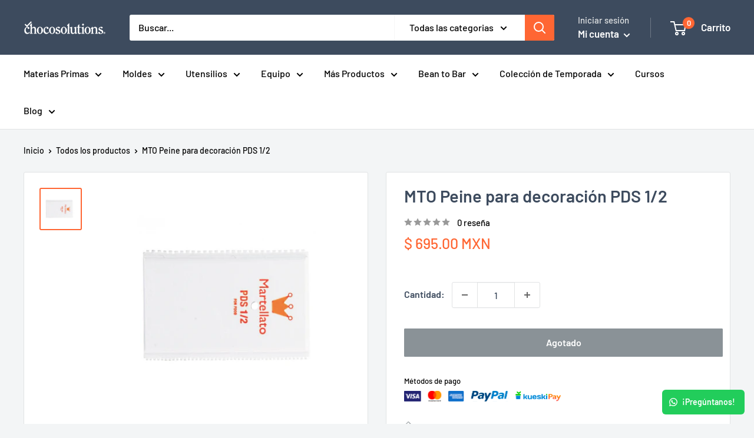

--- FILE ---
content_type: image/svg+xml
request_url: https://chocosolutions.com/cdn/shop/t/17/assets/payments.svg?v=140873488707743202231684427580
body_size: 207383
content:
<svg width="1810" height="122" viewBox="0 0 1810 122" fill="none" xmlns="http://www.w3.org/2000/svg" xmlns:xlink="http://www.w3.org/1999/xlink">
<rect width="193.854" height="121.158" fill="url(#pattern0)"/>
<rect x="508.865" width="177.699" height="121.158" fill="url(#pattern1)"/>
<rect x="767.337" width="428.093" height="121.158" fill="url(#pattern2)"/>
<rect x="274.626" width="153.467" height="121.158" fill="url(#pattern3)"/>
<rect x="1276.2" width="533.097" height="121.158" fill="url(#pattern4)"/>
<defs>
<pattern id="pattern0" patternContentUnits="objectBoundingBox" width="1" height="1">
<use xlink:href="#image0_4_245" transform="translate(0 -0.3) scale(0.00195312 0.003125)"/>
</pattern>
<pattern id="pattern1" patternContentUnits="objectBoundingBox" width="1" height="1">
<use xlink:href="#image1_4_245" transform="translate(0 -0.233333) scale(0.00195312 0.00286458)"/>
</pattern>
<pattern id="pattern2" patternContentUnits="objectBoundingBox" width="1" height="1">
<use xlink:href="#image2_4_245" transform="translate(0 -0.0195514) scale(0.000542594 0.00191716)"/>
</pattern>
<pattern id="pattern3" patternContentUnits="objectBoundingBox" width="1" height="1">
<use xlink:href="#image3_4_245" transform="translate(-0.00789475) scale(0.00131579 0.00166667)"/>
</pattern>
<pattern id="pattern4" patternContentUnits="objectBoundingBox" width="1" height="1">
<use xlink:href="#image4_4_245" transform="translate(-0.019802 -1.78261) scale(0.00101524 0.00445822)"/>
</pattern>
<image id="image0_4_245" width="512" height="512" xlink:href="[data-uri]"/>
<image id="image1_4_245" width="512" height="512" xlink:href="[data-uri]"/>
<image id="image2_4_245" width="1843" height="542" xlink:href="[data-uri]"/>
<image id="image3_4_245" width="772" height="600" xlink:href="[data-uri]"/>
<image id="image4_4_245" width="1024" height="1024" xlink:href="[data-uri]"/>
</defs>
</svg>


--- FILE ---
content_type: text/json
request_url: https://conf.config-security.com/model
body_size: 87
content:
{"title":"recommendation AI model (keras)","structure":"release_id=0x38:61:2a:64:46:2f:43:38:49:36:46:33:25:37:2b:3e:75:4f:6f:29:30:44:2d:57:78:5f:7c:32:2d;keras;izequxfa81isd9mx8cpr4dfefkkmge20grtw887yuqrp5ltyoa63dts9bqk96bbaop9yu2s2","weights":"../weights/38612a64.h5","biases":"../biases/38612a64.h5"}